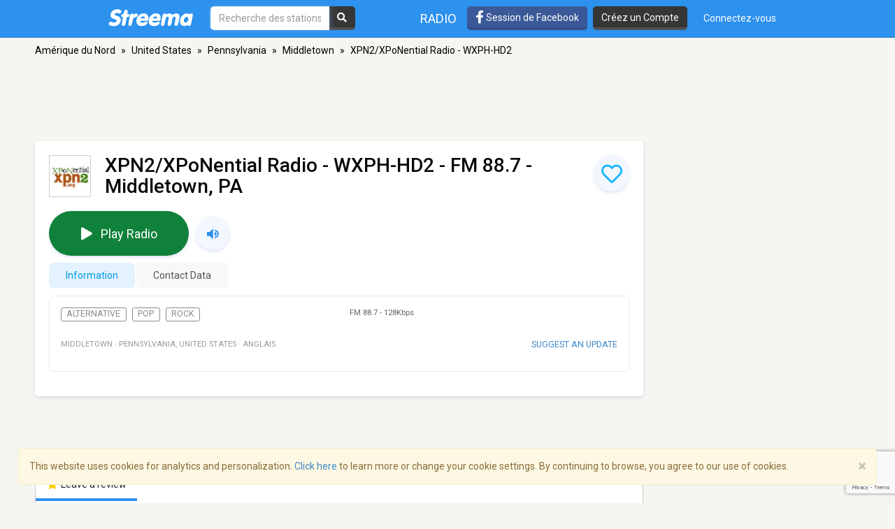

--- FILE ---
content_type: text/html; charset=utf-8
request_url: https://www.google.com/recaptcha/api2/anchor?ar=1&k=6LeCbKwfAAAAAGXbwG-wyQhhz9dxlXuTdtc_oCwI&co=aHR0cHM6Ly9mci5zdHJlZW1hLmNvbTo0NDM.&hl=en&v=N67nZn4AqZkNcbeMu4prBgzg&size=invisible&anchor-ms=20000&execute-ms=30000&cb=1snar41i4gtg
body_size: 48683
content:
<!DOCTYPE HTML><html dir="ltr" lang="en"><head><meta http-equiv="Content-Type" content="text/html; charset=UTF-8">
<meta http-equiv="X-UA-Compatible" content="IE=edge">
<title>reCAPTCHA</title>
<style type="text/css">
/* cyrillic-ext */
@font-face {
  font-family: 'Roboto';
  font-style: normal;
  font-weight: 400;
  font-stretch: 100%;
  src: url(//fonts.gstatic.com/s/roboto/v48/KFO7CnqEu92Fr1ME7kSn66aGLdTylUAMa3GUBHMdazTgWw.woff2) format('woff2');
  unicode-range: U+0460-052F, U+1C80-1C8A, U+20B4, U+2DE0-2DFF, U+A640-A69F, U+FE2E-FE2F;
}
/* cyrillic */
@font-face {
  font-family: 'Roboto';
  font-style: normal;
  font-weight: 400;
  font-stretch: 100%;
  src: url(//fonts.gstatic.com/s/roboto/v48/KFO7CnqEu92Fr1ME7kSn66aGLdTylUAMa3iUBHMdazTgWw.woff2) format('woff2');
  unicode-range: U+0301, U+0400-045F, U+0490-0491, U+04B0-04B1, U+2116;
}
/* greek-ext */
@font-face {
  font-family: 'Roboto';
  font-style: normal;
  font-weight: 400;
  font-stretch: 100%;
  src: url(//fonts.gstatic.com/s/roboto/v48/KFO7CnqEu92Fr1ME7kSn66aGLdTylUAMa3CUBHMdazTgWw.woff2) format('woff2');
  unicode-range: U+1F00-1FFF;
}
/* greek */
@font-face {
  font-family: 'Roboto';
  font-style: normal;
  font-weight: 400;
  font-stretch: 100%;
  src: url(//fonts.gstatic.com/s/roboto/v48/KFO7CnqEu92Fr1ME7kSn66aGLdTylUAMa3-UBHMdazTgWw.woff2) format('woff2');
  unicode-range: U+0370-0377, U+037A-037F, U+0384-038A, U+038C, U+038E-03A1, U+03A3-03FF;
}
/* math */
@font-face {
  font-family: 'Roboto';
  font-style: normal;
  font-weight: 400;
  font-stretch: 100%;
  src: url(//fonts.gstatic.com/s/roboto/v48/KFO7CnqEu92Fr1ME7kSn66aGLdTylUAMawCUBHMdazTgWw.woff2) format('woff2');
  unicode-range: U+0302-0303, U+0305, U+0307-0308, U+0310, U+0312, U+0315, U+031A, U+0326-0327, U+032C, U+032F-0330, U+0332-0333, U+0338, U+033A, U+0346, U+034D, U+0391-03A1, U+03A3-03A9, U+03B1-03C9, U+03D1, U+03D5-03D6, U+03F0-03F1, U+03F4-03F5, U+2016-2017, U+2034-2038, U+203C, U+2040, U+2043, U+2047, U+2050, U+2057, U+205F, U+2070-2071, U+2074-208E, U+2090-209C, U+20D0-20DC, U+20E1, U+20E5-20EF, U+2100-2112, U+2114-2115, U+2117-2121, U+2123-214F, U+2190, U+2192, U+2194-21AE, U+21B0-21E5, U+21F1-21F2, U+21F4-2211, U+2213-2214, U+2216-22FF, U+2308-230B, U+2310, U+2319, U+231C-2321, U+2336-237A, U+237C, U+2395, U+239B-23B7, U+23D0, U+23DC-23E1, U+2474-2475, U+25AF, U+25B3, U+25B7, U+25BD, U+25C1, U+25CA, U+25CC, U+25FB, U+266D-266F, U+27C0-27FF, U+2900-2AFF, U+2B0E-2B11, U+2B30-2B4C, U+2BFE, U+3030, U+FF5B, U+FF5D, U+1D400-1D7FF, U+1EE00-1EEFF;
}
/* symbols */
@font-face {
  font-family: 'Roboto';
  font-style: normal;
  font-weight: 400;
  font-stretch: 100%;
  src: url(//fonts.gstatic.com/s/roboto/v48/KFO7CnqEu92Fr1ME7kSn66aGLdTylUAMaxKUBHMdazTgWw.woff2) format('woff2');
  unicode-range: U+0001-000C, U+000E-001F, U+007F-009F, U+20DD-20E0, U+20E2-20E4, U+2150-218F, U+2190, U+2192, U+2194-2199, U+21AF, U+21E6-21F0, U+21F3, U+2218-2219, U+2299, U+22C4-22C6, U+2300-243F, U+2440-244A, U+2460-24FF, U+25A0-27BF, U+2800-28FF, U+2921-2922, U+2981, U+29BF, U+29EB, U+2B00-2BFF, U+4DC0-4DFF, U+FFF9-FFFB, U+10140-1018E, U+10190-1019C, U+101A0, U+101D0-101FD, U+102E0-102FB, U+10E60-10E7E, U+1D2C0-1D2D3, U+1D2E0-1D37F, U+1F000-1F0FF, U+1F100-1F1AD, U+1F1E6-1F1FF, U+1F30D-1F30F, U+1F315, U+1F31C, U+1F31E, U+1F320-1F32C, U+1F336, U+1F378, U+1F37D, U+1F382, U+1F393-1F39F, U+1F3A7-1F3A8, U+1F3AC-1F3AF, U+1F3C2, U+1F3C4-1F3C6, U+1F3CA-1F3CE, U+1F3D4-1F3E0, U+1F3ED, U+1F3F1-1F3F3, U+1F3F5-1F3F7, U+1F408, U+1F415, U+1F41F, U+1F426, U+1F43F, U+1F441-1F442, U+1F444, U+1F446-1F449, U+1F44C-1F44E, U+1F453, U+1F46A, U+1F47D, U+1F4A3, U+1F4B0, U+1F4B3, U+1F4B9, U+1F4BB, U+1F4BF, U+1F4C8-1F4CB, U+1F4D6, U+1F4DA, U+1F4DF, U+1F4E3-1F4E6, U+1F4EA-1F4ED, U+1F4F7, U+1F4F9-1F4FB, U+1F4FD-1F4FE, U+1F503, U+1F507-1F50B, U+1F50D, U+1F512-1F513, U+1F53E-1F54A, U+1F54F-1F5FA, U+1F610, U+1F650-1F67F, U+1F687, U+1F68D, U+1F691, U+1F694, U+1F698, U+1F6AD, U+1F6B2, U+1F6B9-1F6BA, U+1F6BC, U+1F6C6-1F6CF, U+1F6D3-1F6D7, U+1F6E0-1F6EA, U+1F6F0-1F6F3, U+1F6F7-1F6FC, U+1F700-1F7FF, U+1F800-1F80B, U+1F810-1F847, U+1F850-1F859, U+1F860-1F887, U+1F890-1F8AD, U+1F8B0-1F8BB, U+1F8C0-1F8C1, U+1F900-1F90B, U+1F93B, U+1F946, U+1F984, U+1F996, U+1F9E9, U+1FA00-1FA6F, U+1FA70-1FA7C, U+1FA80-1FA89, U+1FA8F-1FAC6, U+1FACE-1FADC, U+1FADF-1FAE9, U+1FAF0-1FAF8, U+1FB00-1FBFF;
}
/* vietnamese */
@font-face {
  font-family: 'Roboto';
  font-style: normal;
  font-weight: 400;
  font-stretch: 100%;
  src: url(//fonts.gstatic.com/s/roboto/v48/KFO7CnqEu92Fr1ME7kSn66aGLdTylUAMa3OUBHMdazTgWw.woff2) format('woff2');
  unicode-range: U+0102-0103, U+0110-0111, U+0128-0129, U+0168-0169, U+01A0-01A1, U+01AF-01B0, U+0300-0301, U+0303-0304, U+0308-0309, U+0323, U+0329, U+1EA0-1EF9, U+20AB;
}
/* latin-ext */
@font-face {
  font-family: 'Roboto';
  font-style: normal;
  font-weight: 400;
  font-stretch: 100%;
  src: url(//fonts.gstatic.com/s/roboto/v48/KFO7CnqEu92Fr1ME7kSn66aGLdTylUAMa3KUBHMdazTgWw.woff2) format('woff2');
  unicode-range: U+0100-02BA, U+02BD-02C5, U+02C7-02CC, U+02CE-02D7, U+02DD-02FF, U+0304, U+0308, U+0329, U+1D00-1DBF, U+1E00-1E9F, U+1EF2-1EFF, U+2020, U+20A0-20AB, U+20AD-20C0, U+2113, U+2C60-2C7F, U+A720-A7FF;
}
/* latin */
@font-face {
  font-family: 'Roboto';
  font-style: normal;
  font-weight: 400;
  font-stretch: 100%;
  src: url(//fonts.gstatic.com/s/roboto/v48/KFO7CnqEu92Fr1ME7kSn66aGLdTylUAMa3yUBHMdazQ.woff2) format('woff2');
  unicode-range: U+0000-00FF, U+0131, U+0152-0153, U+02BB-02BC, U+02C6, U+02DA, U+02DC, U+0304, U+0308, U+0329, U+2000-206F, U+20AC, U+2122, U+2191, U+2193, U+2212, U+2215, U+FEFF, U+FFFD;
}
/* cyrillic-ext */
@font-face {
  font-family: 'Roboto';
  font-style: normal;
  font-weight: 500;
  font-stretch: 100%;
  src: url(//fonts.gstatic.com/s/roboto/v48/KFO7CnqEu92Fr1ME7kSn66aGLdTylUAMa3GUBHMdazTgWw.woff2) format('woff2');
  unicode-range: U+0460-052F, U+1C80-1C8A, U+20B4, U+2DE0-2DFF, U+A640-A69F, U+FE2E-FE2F;
}
/* cyrillic */
@font-face {
  font-family: 'Roboto';
  font-style: normal;
  font-weight: 500;
  font-stretch: 100%;
  src: url(//fonts.gstatic.com/s/roboto/v48/KFO7CnqEu92Fr1ME7kSn66aGLdTylUAMa3iUBHMdazTgWw.woff2) format('woff2');
  unicode-range: U+0301, U+0400-045F, U+0490-0491, U+04B0-04B1, U+2116;
}
/* greek-ext */
@font-face {
  font-family: 'Roboto';
  font-style: normal;
  font-weight: 500;
  font-stretch: 100%;
  src: url(//fonts.gstatic.com/s/roboto/v48/KFO7CnqEu92Fr1ME7kSn66aGLdTylUAMa3CUBHMdazTgWw.woff2) format('woff2');
  unicode-range: U+1F00-1FFF;
}
/* greek */
@font-face {
  font-family: 'Roboto';
  font-style: normal;
  font-weight: 500;
  font-stretch: 100%;
  src: url(//fonts.gstatic.com/s/roboto/v48/KFO7CnqEu92Fr1ME7kSn66aGLdTylUAMa3-UBHMdazTgWw.woff2) format('woff2');
  unicode-range: U+0370-0377, U+037A-037F, U+0384-038A, U+038C, U+038E-03A1, U+03A3-03FF;
}
/* math */
@font-face {
  font-family: 'Roboto';
  font-style: normal;
  font-weight: 500;
  font-stretch: 100%;
  src: url(//fonts.gstatic.com/s/roboto/v48/KFO7CnqEu92Fr1ME7kSn66aGLdTylUAMawCUBHMdazTgWw.woff2) format('woff2');
  unicode-range: U+0302-0303, U+0305, U+0307-0308, U+0310, U+0312, U+0315, U+031A, U+0326-0327, U+032C, U+032F-0330, U+0332-0333, U+0338, U+033A, U+0346, U+034D, U+0391-03A1, U+03A3-03A9, U+03B1-03C9, U+03D1, U+03D5-03D6, U+03F0-03F1, U+03F4-03F5, U+2016-2017, U+2034-2038, U+203C, U+2040, U+2043, U+2047, U+2050, U+2057, U+205F, U+2070-2071, U+2074-208E, U+2090-209C, U+20D0-20DC, U+20E1, U+20E5-20EF, U+2100-2112, U+2114-2115, U+2117-2121, U+2123-214F, U+2190, U+2192, U+2194-21AE, U+21B0-21E5, U+21F1-21F2, U+21F4-2211, U+2213-2214, U+2216-22FF, U+2308-230B, U+2310, U+2319, U+231C-2321, U+2336-237A, U+237C, U+2395, U+239B-23B7, U+23D0, U+23DC-23E1, U+2474-2475, U+25AF, U+25B3, U+25B7, U+25BD, U+25C1, U+25CA, U+25CC, U+25FB, U+266D-266F, U+27C0-27FF, U+2900-2AFF, U+2B0E-2B11, U+2B30-2B4C, U+2BFE, U+3030, U+FF5B, U+FF5D, U+1D400-1D7FF, U+1EE00-1EEFF;
}
/* symbols */
@font-face {
  font-family: 'Roboto';
  font-style: normal;
  font-weight: 500;
  font-stretch: 100%;
  src: url(//fonts.gstatic.com/s/roboto/v48/KFO7CnqEu92Fr1ME7kSn66aGLdTylUAMaxKUBHMdazTgWw.woff2) format('woff2');
  unicode-range: U+0001-000C, U+000E-001F, U+007F-009F, U+20DD-20E0, U+20E2-20E4, U+2150-218F, U+2190, U+2192, U+2194-2199, U+21AF, U+21E6-21F0, U+21F3, U+2218-2219, U+2299, U+22C4-22C6, U+2300-243F, U+2440-244A, U+2460-24FF, U+25A0-27BF, U+2800-28FF, U+2921-2922, U+2981, U+29BF, U+29EB, U+2B00-2BFF, U+4DC0-4DFF, U+FFF9-FFFB, U+10140-1018E, U+10190-1019C, U+101A0, U+101D0-101FD, U+102E0-102FB, U+10E60-10E7E, U+1D2C0-1D2D3, U+1D2E0-1D37F, U+1F000-1F0FF, U+1F100-1F1AD, U+1F1E6-1F1FF, U+1F30D-1F30F, U+1F315, U+1F31C, U+1F31E, U+1F320-1F32C, U+1F336, U+1F378, U+1F37D, U+1F382, U+1F393-1F39F, U+1F3A7-1F3A8, U+1F3AC-1F3AF, U+1F3C2, U+1F3C4-1F3C6, U+1F3CA-1F3CE, U+1F3D4-1F3E0, U+1F3ED, U+1F3F1-1F3F3, U+1F3F5-1F3F7, U+1F408, U+1F415, U+1F41F, U+1F426, U+1F43F, U+1F441-1F442, U+1F444, U+1F446-1F449, U+1F44C-1F44E, U+1F453, U+1F46A, U+1F47D, U+1F4A3, U+1F4B0, U+1F4B3, U+1F4B9, U+1F4BB, U+1F4BF, U+1F4C8-1F4CB, U+1F4D6, U+1F4DA, U+1F4DF, U+1F4E3-1F4E6, U+1F4EA-1F4ED, U+1F4F7, U+1F4F9-1F4FB, U+1F4FD-1F4FE, U+1F503, U+1F507-1F50B, U+1F50D, U+1F512-1F513, U+1F53E-1F54A, U+1F54F-1F5FA, U+1F610, U+1F650-1F67F, U+1F687, U+1F68D, U+1F691, U+1F694, U+1F698, U+1F6AD, U+1F6B2, U+1F6B9-1F6BA, U+1F6BC, U+1F6C6-1F6CF, U+1F6D3-1F6D7, U+1F6E0-1F6EA, U+1F6F0-1F6F3, U+1F6F7-1F6FC, U+1F700-1F7FF, U+1F800-1F80B, U+1F810-1F847, U+1F850-1F859, U+1F860-1F887, U+1F890-1F8AD, U+1F8B0-1F8BB, U+1F8C0-1F8C1, U+1F900-1F90B, U+1F93B, U+1F946, U+1F984, U+1F996, U+1F9E9, U+1FA00-1FA6F, U+1FA70-1FA7C, U+1FA80-1FA89, U+1FA8F-1FAC6, U+1FACE-1FADC, U+1FADF-1FAE9, U+1FAF0-1FAF8, U+1FB00-1FBFF;
}
/* vietnamese */
@font-face {
  font-family: 'Roboto';
  font-style: normal;
  font-weight: 500;
  font-stretch: 100%;
  src: url(//fonts.gstatic.com/s/roboto/v48/KFO7CnqEu92Fr1ME7kSn66aGLdTylUAMa3OUBHMdazTgWw.woff2) format('woff2');
  unicode-range: U+0102-0103, U+0110-0111, U+0128-0129, U+0168-0169, U+01A0-01A1, U+01AF-01B0, U+0300-0301, U+0303-0304, U+0308-0309, U+0323, U+0329, U+1EA0-1EF9, U+20AB;
}
/* latin-ext */
@font-face {
  font-family: 'Roboto';
  font-style: normal;
  font-weight: 500;
  font-stretch: 100%;
  src: url(//fonts.gstatic.com/s/roboto/v48/KFO7CnqEu92Fr1ME7kSn66aGLdTylUAMa3KUBHMdazTgWw.woff2) format('woff2');
  unicode-range: U+0100-02BA, U+02BD-02C5, U+02C7-02CC, U+02CE-02D7, U+02DD-02FF, U+0304, U+0308, U+0329, U+1D00-1DBF, U+1E00-1E9F, U+1EF2-1EFF, U+2020, U+20A0-20AB, U+20AD-20C0, U+2113, U+2C60-2C7F, U+A720-A7FF;
}
/* latin */
@font-face {
  font-family: 'Roboto';
  font-style: normal;
  font-weight: 500;
  font-stretch: 100%;
  src: url(//fonts.gstatic.com/s/roboto/v48/KFO7CnqEu92Fr1ME7kSn66aGLdTylUAMa3yUBHMdazQ.woff2) format('woff2');
  unicode-range: U+0000-00FF, U+0131, U+0152-0153, U+02BB-02BC, U+02C6, U+02DA, U+02DC, U+0304, U+0308, U+0329, U+2000-206F, U+20AC, U+2122, U+2191, U+2193, U+2212, U+2215, U+FEFF, U+FFFD;
}
/* cyrillic-ext */
@font-face {
  font-family: 'Roboto';
  font-style: normal;
  font-weight: 900;
  font-stretch: 100%;
  src: url(//fonts.gstatic.com/s/roboto/v48/KFO7CnqEu92Fr1ME7kSn66aGLdTylUAMa3GUBHMdazTgWw.woff2) format('woff2');
  unicode-range: U+0460-052F, U+1C80-1C8A, U+20B4, U+2DE0-2DFF, U+A640-A69F, U+FE2E-FE2F;
}
/* cyrillic */
@font-face {
  font-family: 'Roboto';
  font-style: normal;
  font-weight: 900;
  font-stretch: 100%;
  src: url(//fonts.gstatic.com/s/roboto/v48/KFO7CnqEu92Fr1ME7kSn66aGLdTylUAMa3iUBHMdazTgWw.woff2) format('woff2');
  unicode-range: U+0301, U+0400-045F, U+0490-0491, U+04B0-04B1, U+2116;
}
/* greek-ext */
@font-face {
  font-family: 'Roboto';
  font-style: normal;
  font-weight: 900;
  font-stretch: 100%;
  src: url(//fonts.gstatic.com/s/roboto/v48/KFO7CnqEu92Fr1ME7kSn66aGLdTylUAMa3CUBHMdazTgWw.woff2) format('woff2');
  unicode-range: U+1F00-1FFF;
}
/* greek */
@font-face {
  font-family: 'Roboto';
  font-style: normal;
  font-weight: 900;
  font-stretch: 100%;
  src: url(//fonts.gstatic.com/s/roboto/v48/KFO7CnqEu92Fr1ME7kSn66aGLdTylUAMa3-UBHMdazTgWw.woff2) format('woff2');
  unicode-range: U+0370-0377, U+037A-037F, U+0384-038A, U+038C, U+038E-03A1, U+03A3-03FF;
}
/* math */
@font-face {
  font-family: 'Roboto';
  font-style: normal;
  font-weight: 900;
  font-stretch: 100%;
  src: url(//fonts.gstatic.com/s/roboto/v48/KFO7CnqEu92Fr1ME7kSn66aGLdTylUAMawCUBHMdazTgWw.woff2) format('woff2');
  unicode-range: U+0302-0303, U+0305, U+0307-0308, U+0310, U+0312, U+0315, U+031A, U+0326-0327, U+032C, U+032F-0330, U+0332-0333, U+0338, U+033A, U+0346, U+034D, U+0391-03A1, U+03A3-03A9, U+03B1-03C9, U+03D1, U+03D5-03D6, U+03F0-03F1, U+03F4-03F5, U+2016-2017, U+2034-2038, U+203C, U+2040, U+2043, U+2047, U+2050, U+2057, U+205F, U+2070-2071, U+2074-208E, U+2090-209C, U+20D0-20DC, U+20E1, U+20E5-20EF, U+2100-2112, U+2114-2115, U+2117-2121, U+2123-214F, U+2190, U+2192, U+2194-21AE, U+21B0-21E5, U+21F1-21F2, U+21F4-2211, U+2213-2214, U+2216-22FF, U+2308-230B, U+2310, U+2319, U+231C-2321, U+2336-237A, U+237C, U+2395, U+239B-23B7, U+23D0, U+23DC-23E1, U+2474-2475, U+25AF, U+25B3, U+25B7, U+25BD, U+25C1, U+25CA, U+25CC, U+25FB, U+266D-266F, U+27C0-27FF, U+2900-2AFF, U+2B0E-2B11, U+2B30-2B4C, U+2BFE, U+3030, U+FF5B, U+FF5D, U+1D400-1D7FF, U+1EE00-1EEFF;
}
/* symbols */
@font-face {
  font-family: 'Roboto';
  font-style: normal;
  font-weight: 900;
  font-stretch: 100%;
  src: url(//fonts.gstatic.com/s/roboto/v48/KFO7CnqEu92Fr1ME7kSn66aGLdTylUAMaxKUBHMdazTgWw.woff2) format('woff2');
  unicode-range: U+0001-000C, U+000E-001F, U+007F-009F, U+20DD-20E0, U+20E2-20E4, U+2150-218F, U+2190, U+2192, U+2194-2199, U+21AF, U+21E6-21F0, U+21F3, U+2218-2219, U+2299, U+22C4-22C6, U+2300-243F, U+2440-244A, U+2460-24FF, U+25A0-27BF, U+2800-28FF, U+2921-2922, U+2981, U+29BF, U+29EB, U+2B00-2BFF, U+4DC0-4DFF, U+FFF9-FFFB, U+10140-1018E, U+10190-1019C, U+101A0, U+101D0-101FD, U+102E0-102FB, U+10E60-10E7E, U+1D2C0-1D2D3, U+1D2E0-1D37F, U+1F000-1F0FF, U+1F100-1F1AD, U+1F1E6-1F1FF, U+1F30D-1F30F, U+1F315, U+1F31C, U+1F31E, U+1F320-1F32C, U+1F336, U+1F378, U+1F37D, U+1F382, U+1F393-1F39F, U+1F3A7-1F3A8, U+1F3AC-1F3AF, U+1F3C2, U+1F3C4-1F3C6, U+1F3CA-1F3CE, U+1F3D4-1F3E0, U+1F3ED, U+1F3F1-1F3F3, U+1F3F5-1F3F7, U+1F408, U+1F415, U+1F41F, U+1F426, U+1F43F, U+1F441-1F442, U+1F444, U+1F446-1F449, U+1F44C-1F44E, U+1F453, U+1F46A, U+1F47D, U+1F4A3, U+1F4B0, U+1F4B3, U+1F4B9, U+1F4BB, U+1F4BF, U+1F4C8-1F4CB, U+1F4D6, U+1F4DA, U+1F4DF, U+1F4E3-1F4E6, U+1F4EA-1F4ED, U+1F4F7, U+1F4F9-1F4FB, U+1F4FD-1F4FE, U+1F503, U+1F507-1F50B, U+1F50D, U+1F512-1F513, U+1F53E-1F54A, U+1F54F-1F5FA, U+1F610, U+1F650-1F67F, U+1F687, U+1F68D, U+1F691, U+1F694, U+1F698, U+1F6AD, U+1F6B2, U+1F6B9-1F6BA, U+1F6BC, U+1F6C6-1F6CF, U+1F6D3-1F6D7, U+1F6E0-1F6EA, U+1F6F0-1F6F3, U+1F6F7-1F6FC, U+1F700-1F7FF, U+1F800-1F80B, U+1F810-1F847, U+1F850-1F859, U+1F860-1F887, U+1F890-1F8AD, U+1F8B0-1F8BB, U+1F8C0-1F8C1, U+1F900-1F90B, U+1F93B, U+1F946, U+1F984, U+1F996, U+1F9E9, U+1FA00-1FA6F, U+1FA70-1FA7C, U+1FA80-1FA89, U+1FA8F-1FAC6, U+1FACE-1FADC, U+1FADF-1FAE9, U+1FAF0-1FAF8, U+1FB00-1FBFF;
}
/* vietnamese */
@font-face {
  font-family: 'Roboto';
  font-style: normal;
  font-weight: 900;
  font-stretch: 100%;
  src: url(//fonts.gstatic.com/s/roboto/v48/KFO7CnqEu92Fr1ME7kSn66aGLdTylUAMa3OUBHMdazTgWw.woff2) format('woff2');
  unicode-range: U+0102-0103, U+0110-0111, U+0128-0129, U+0168-0169, U+01A0-01A1, U+01AF-01B0, U+0300-0301, U+0303-0304, U+0308-0309, U+0323, U+0329, U+1EA0-1EF9, U+20AB;
}
/* latin-ext */
@font-face {
  font-family: 'Roboto';
  font-style: normal;
  font-weight: 900;
  font-stretch: 100%;
  src: url(//fonts.gstatic.com/s/roboto/v48/KFO7CnqEu92Fr1ME7kSn66aGLdTylUAMa3KUBHMdazTgWw.woff2) format('woff2');
  unicode-range: U+0100-02BA, U+02BD-02C5, U+02C7-02CC, U+02CE-02D7, U+02DD-02FF, U+0304, U+0308, U+0329, U+1D00-1DBF, U+1E00-1E9F, U+1EF2-1EFF, U+2020, U+20A0-20AB, U+20AD-20C0, U+2113, U+2C60-2C7F, U+A720-A7FF;
}
/* latin */
@font-face {
  font-family: 'Roboto';
  font-style: normal;
  font-weight: 900;
  font-stretch: 100%;
  src: url(//fonts.gstatic.com/s/roboto/v48/KFO7CnqEu92Fr1ME7kSn66aGLdTylUAMa3yUBHMdazQ.woff2) format('woff2');
  unicode-range: U+0000-00FF, U+0131, U+0152-0153, U+02BB-02BC, U+02C6, U+02DA, U+02DC, U+0304, U+0308, U+0329, U+2000-206F, U+20AC, U+2122, U+2191, U+2193, U+2212, U+2215, U+FEFF, U+FFFD;
}

</style>
<link rel="stylesheet" type="text/css" href="https://www.gstatic.com/recaptcha/releases/N67nZn4AqZkNcbeMu4prBgzg/styles__ltr.css">
<script nonce="LDnZqX_HRKI2l1zvLn5cMw" type="text/javascript">window['__recaptcha_api'] = 'https://www.google.com/recaptcha/api2/';</script>
<script type="text/javascript" src="https://www.gstatic.com/recaptcha/releases/N67nZn4AqZkNcbeMu4prBgzg/recaptcha__en.js" nonce="LDnZqX_HRKI2l1zvLn5cMw">
      
    </script></head>
<body><div id="rc-anchor-alert" class="rc-anchor-alert"></div>
<input type="hidden" id="recaptcha-token" value="[base64]">
<script type="text/javascript" nonce="LDnZqX_HRKI2l1zvLn5cMw">
      recaptcha.anchor.Main.init("[\x22ainput\x22,[\x22bgdata\x22,\x22\x22,\[base64]/[base64]/MjU1Ong/[base64]/[base64]/[base64]/[base64]/[base64]/[base64]/[base64]/[base64]/[base64]/[base64]/[base64]/[base64]/[base64]/[base64]/[base64]\\u003d\x22,\[base64]\\u003d\\u003d\x22,\x22w5AlEcOwL8ObZ8K/wp47DMOAA8KUdsOxwr/CisKPTR0cajBOBht0wrJMwq7DlMKUX8OERTHDrMKJb2AURsORDMO4w4HCpsKWeAByw5zCsBHDi2HCosO+wojDjBtbw6UGASTClVHDl8KSwqpbPjIoLA3Dm1fChz/[base64]/w5jDssOJw5HCrmjDswXDiMOecMKdKwdmR13DhA/Dl8KrKWdebQpIL0HCuyt5WkMSw5fCrsKDPsKeDBsJw6zDu2rDhwTCqsOOw7XCny8qdsOkwr0jSMKdcg3CmF7CjcKBwrhzwo3DgmnCqsKSblMPw7HDhsO4b8OAGsO+wpLDsnfCqWATa1zCrcOXwrrDo8KmE3TDicOrwprCqVpQZFHCrsOvPMKuPWfDm8OUHMOBEl/DlMONOMK3fwPDicKbL8OTw7gUw61WwrPCg8OyF8Kaw4E4w5pcSlHCusO7bsKdwqDCiMOYwp1tw4LCtcO/dXkHwoPDicOLwqtNw5nDisK9w5sRwrHCjWTDskNWKBdtw6sGwr/CuV/CnzTCrXBRZWs2fMOKFsORwrXChArDgxPCjsOpVUEsVcKxQiEOw6IJV1JwwrY1wq/[base64]/Co0XDnwASw6hbCMOrwqFHw4rCkG5xw7HDgsKAwrZUGcKEwpnCk2DDvMK9w7Z9LDQFwofCocO6wrPCizg3WVQuKWPCkMKmwrHCqMOBwo1Kw7Iaw4TChMOJw5xGd0/ClWXDpmBpUUvDtcKBBsKCG0Zdw6HDjnsWSiTCncK+woEWRcOddQRHB1hAwo1Nw5fCjsOgw5LDhyEhw43CrMOhw6rCkCwCbBdrwo3DlmF9wqQtAMK5esOHdztxw5TDpMOGfDdjVzbCpMO5HDPCssOaSxhAQCkww7FILHTDhcKSP8KqwqdTw7/DtsK3XGbDvUx5cQJ+AcKcw4jDjUbCgMOkw6oCfxtEwrpvLcK/SMKpwo5JeHwuaMKpw7MtNmR/OFbDixnDgsKTAsO4w64ww4g3YMOZw78ZEcORwq4LEhjDlsK/AMOQw7rDrMO0wofCpBnDn8Olw7ddJcOxWMOsUgfCoTTCssKRD2LDpsKoAMKwPmjDgsOMFgU9w7nDtcKOEsObCnTCjhfDoMKcwqzDtGw/WHQHwpkMwpcYwojCsl/Dp8KKwq/DpzEkOjYMwr8KODkoTgTDgsOTOMKUEmNWMxXDpsK6PnzDk8Kxa1rCvMOBHsKzwrsXwogyZgvCjsKnwpXChcOkw7/[base64]/CmMKDwowbw6bDqsKICWTCoBQwwovCjx3CsGPCgcKhwrwswqHCs2TCjiAcDsOuw7vCtsOABBzCvsOTwqZUw7zCmSbCo8OGaMKuwqHDvsKpw4YpOsOEe8ONwqbDuGfCoMO4woXDvWzDgy1RWsOIXcOPQMKnw7FnwqTDtCFuDsOow6DDv3c/FcOUw5TDgMOeOcKWw4zDm8OCw61OZHJmwpMyEsOzw67DoRwWwpfDoVDCvzLDocKuw6U/[base64]/CnMO/wqIhByfDpwIrw7UgfMOrwpzDqU3DhcKUw4cAw6PCnsKCQDPCg8K4w4fDqW8OAkvCocOFwoRVLU9gVsO+w6LCnsOpFlcOwp3CmsOPw53Cm8Kvwq8aAMOYRsO+w7EDw5rDnk5JFAxPE8ONVF/CmsOxTFJZw4HCuMKFw5h4NT/ChwLCucOXD8OKTQHCqDlOw6IuOULDosO/dsKoN2dWZ8KbP09dwoAjw7HCpMO3dTDCtnJqw4XDosOhwqwtwo/[base64]/[base64]/DrMOqOMOSP8OcYsKdw4TCt8KSw7Y+w5ASw6bChERCdV1SwpDCj8K6w7B1wqAPTkYAw6nDmX/[base64]/CgDd2W8OJVsKOIMOvGnoqc8KqHQ8OwrcMwqxaCcKlwrjCj8KXYsOxw7fCpnt0NQzCgHfDpcK4UU/Dp8KFQiBXAcOEwo8CNBfDmHbCtRbClsKbSF/CvcOIwr1hDkYFKF7CoBvCt8OUJghjw7t5Cy/[base64]/CljrDsGvCny5tw6BcwpnDrcOIw7vChyNDwo3Di1HDv8Kow5glwqzCmW3CqAxkbXZAFTrCgMKnwp5XwqnCiS7DkcOSwqAnw43Dj8KbBsKYK8ObJjrCl3Qbw6jCrcO1wqLDjcOpOsOdNyBZwoteGljDq8K2wrVuw6DDmm/DoEfCpMOPQMOPw7Qtw7B2dGDCqVvDhSdFXzHCqlnDksOHBGTDnwFiw5fCsMOOw7TClnhmw70TL07Cmwl4w5DDjMKVM8O4eQETLG/CgQ/Ct8OMwo7DicOqwrPDusOwwo14w4jCjcO9UhgvwpNXw6DCqnHDiMO6w498XsOJw5I4FsKHw7ZWw7M4K17DvsKsD8OrTMObwojDtMOQwptrfHl8w67Di0x8ZH/Cq8OpZhFKwrLDo8K1wrQHYcK1LX9tQcKZJsOSwqLCl8KVGMKCw5zCtMK6M8OTN8OWcXBaw7ZMPhwDf8KREXx3eh/CucK8wqc9c0EoP8KWw7vDnCIFaEN9G8Oww7fCu8OEwpHDuMKFDsOEw6/[base64]/DksOcwovDuAFMYMO7wpDCssKWRsKXwrZhwp/Cq8OPWMKOG8OZw4bDmsKuZXI0w7sEB8OzRsODw7fDgcOgHAYpF8KCRcOrwr4Rwr/Do8OnB8KbesKeNWTDnMK2wq5+b8KdIRR8EMOKw41GwqguUcONOcKQwqBywqAUw7TDlcOzHwrDoMOxw7MzNT/DgsOeOsO7d3/CqVDCosOVRFwfW8KKGMKSXzQHWsO3AcOQScKQBsOGLSJFHmMBSsOQHyo6SB3DkWxFw4kHVypnbcOPQUXCl1Nbw7JbwqZEUFZSw4PCkMKCS0JbwrNaw7V/[base64]/DpxBHw7rDmlEjw43ClcOrw4vCuS/[base64]/w5UdwrvDoMKVw4BpLiTDm8Kpc8KYOMKGVMK1D8KsK8KpbUF9Ox7DimXDhsOtZEjCjMKLw5LDg8OPw5TCtxvCsA48w4XCh0A1dHLDuS0qw6XCj1rDuSY5fw7Dsyd1PcK7w7oyOVTCoMObI8O/wpLCicKXwrDCtsKZwpYewoMEw47CnA0TNGMFCcKKwpJmw69kwqkFwqLCn8OyHcKID8ONV1BCUmkSwpR9KcKxLsOfXMKdw7ksw5oiw53CiRBJcsOiw7vCgsOBwqoAw7HClm/Di8O7aMKyAEAcRHvCusOGwovDssOAwqvDsTvDlUA5wo8Ed8Oiwq/DghrCsMKSYsKLUGHDhcOQTRhLwqLDiMK/HU7Clw4bwrLDkVYkHHV4Ok9nwro/JTBZwqjCrwRXc3DDolHCisOQwqVpw6jDoMOEAcKcwrUCwrjDqzc+wo/[base64]/XXPCssKawoHDgVxtMcKSDjPDrTzCkcOrOkMcw7tHH8Ofw4fCnVtfD3Nnwr3CgQrDi8Krw53DpBzDm8OidwbCtSdrw7Naw47DjBDDs8OTwp/[base64]/DukAJwpEwwqTDnXfDrjFXw4jCtjLDjiIPEcKoGE3Cp3R/FsKJCUViKsKYMcKkRRfClBbDiMObG3tYw7EFw6UXH8K0w6rCkMKERFHCn8OVw45Gw7N2wplocE7CssKjwqEdwpzDkCXCojvDocOxO8KgSC14VBdSw6zDmEgxw4LDtMKnwo/[base64]/[base64]/wo3CqsK2w48Jcz/Ck3vCu8OPw6cWw6/Cj1HDhsOAworCp38GR8K3w5dJwqkFw6M0aF7DtXNEcjnCrcOowqTCoTh/[base64]/[base64]/CuF95EH3Cl8KeOcOFPsOPw5vDvxswwr8BKkLDg1k2wpbCjjgww4zDuAzCksOTWsKlw7IzwoMMwoAiwoQiwoYDw4LDrzsxJ8OeUcK0BgvCnkbCjDt/bToTwp4Sw48Rw71tw6x0w4DCqsKRScKiwoXCvQsOw7U1wpXCmA4rwpNdw4vCvcOsBDvCnh4RY8OTwpRHwo0cw7/CnVbDvsKpw7MSOkRlwrI8w4RmwqIHIlsywpPDj8KBMcKTwrnCrX4RwrggaDRtw6jCs8KSw7FHw4HDlQUCw4rDjB0hQMOyUMKQw5HCkHUGwobDtSxVLk/[base64]/Ck8K6emlZw6VZwpFRB8OGBFd3w7/DkMKdw64tw57DsX7DrsO2BhoiUw0Sw5MlecK5w7nDsQY4w7DChSELYw7Dv8O/w6vDvMOuwrYKwqPDrjZSworCgMOsDsOlwqJDwobCkTXDr8KVC3p2RcKQwocIFUgfw4VfPVxaTcOoPcOtwoLDhsOvE09gMRpuPcKPw71HwohGMDfCtyQrw4HDu0QPw7k/[base64]/[base64]/[base64]/[base64]/wp/CqcKDwrlzwp7DlcOgRjDDuiXCrsKiTMOqw4jCpn/[base64]/CvsKZE8ORwrFfw4PDosKJcD0bwrrChj5vw4JHb2VDwq3DrxbCvUPDhsOOex/CgcOXdkBweiUvw7A2KAMdVcO9XQ9OEVRmLA05IsObN8KsB8KeKsOvwqY2GcOGEMOUc1nDrcOmCRXCgG/DjMOIK8OQfWRYa8KHYErCpMO/[base64]/w53CmMKtwpzDlcOqfsK1w5XCmMOMw47Cm8Kmw6YZwqojZQ0NF8K7w7bDvsO1JG5UTGAZw6QJAyLCl8O7IcOUw5DCqMOmw6bCuMOGN8OIOSLDkMKjPcO1bg3DpMKMwoRTworDssKJwrHDsgvCinfCjsOLRC7DqlrDonlAwqXDpsOGw5kwwo7CsMKMKsK/wqTCpsKZwrJ0bcKbw4LDgQPDpUbDsQfDtR3DvMOKVMKZwpzCnMOKwp/DgMOnw6/[base64]/DlTICwpHDsMKUY8K4L8KLw43Dg8Kbw4VIAcOBDsKKPlTCgzzDg08aUz7DqsOHwpsma3JUwrrDmlcUID/[base64]/[base64]/[base64]/VsO4PsOufMK/wrXCsCs1wqQgb8OtaU08YMKNwpLDslnCk2lpwqvClCfCgMOlw7rDjgTCnsOxwq/CsMKbXcObLgzCrsO+LMKpCRtLQjN7cQDCmEdDw6XDoinDoWjCvsK+IsOBSmdTBFvDl8Krw7UvGibCmcOjwrLDg8K/w6YAEcKvwrtqbMKuDMOwc8OYw5nCrMKXA3bCuj1pH3wdwoYHScOmQmJxZMOHwp7Co8OBwrs5EsKOw4PDrAk7wp7DpMOZwr/DosKPwpVvw6fCi3rDhQvCncK+w7fCv8O6wrnCq8OMwqjCv8KDRyQhEsKKw5powpA/[base64]/CgMO3dMOvY8Oadn3DusKiwrIJw4VZwrp8QMOpwo9jw4jCp8K8D8KmK2HChcKcwojCgcK1csOcG8O2w6AXwoA1Y0Vzwr/DisOHwoLCtR3Dg8Ovw5BTw6vDiT/CrTZzAcOLwpPDsB1BI2HCsnEtXMKXecK4IcK0BFrDnD1Xwq/Cv8OWD1fCh0gcZMK+BsKHw7wtcV/CowZgwpnDnj9wwp7Ckxk3UcOiQsO+RyDClcOcwrnCtCnCgkx0HcOYw6zDgcO1PDfClsKLGMOfw6h8J1LDhX4Nw4/Dq1A3w49nwo5WworCn8KCwo3CnyQ/[base64]/[base64]/FMOhAMKrw6dnUEPDuE7CqzJxw69WHsK5wo3DuMKXKsOkGVDDjsKNQcOlKMOCPkvCr8Ksw4PCu0LCqjtrwqtrfcKfwoBDw6fCrcK3SgbCicOHw4JSczkHw5wqRU5Xw4tVNsO8wr3DusKvfBEDTBvCnsKAw4bDqGHCssOfC8KkKGbCr8O6CUrCrzFMOglhRcKIw6/Dp8KuwrDDpDIcNMKyKlHCiFw/wot0w6bCkcKQCABPOcKVeMORdgjCuiDDoMO2PV1eaxsbwoTDi07DrH3CrzDDmMKsPsKpMcKrw4nCucKtOXxxwp/[base64]/DkMOvKcKiw6E5wqTDjCY7wrdNwobCtXtfw7LDi0TCtMOwwoHDq8K8BMO5B3hsw4TCvCEdM8OPw4oowpQDw4R7Kk4Ke8K1wqVkMAg/wolIw4DCmUBsXcKyfRQKPWrDn13Dph18wrlnw4PDi8OsOsKdf3dHVsK8PcOlwrAIwrJ5OUPDhD8hLMKRVGvCugDDvcOlwpQqS8K/YcOPwodEwrxDw6rDvh1Gw5JjwoVrUcKgC3gtwojCs8OCLVLDpcO+w5MywpRjwp1bX2PDlWjDv3jDmjZ6LQAleMK9M8OMw6UCMUfDs8Kyw6/[base64]/CucO1NmnDrcKXw44Aw7LDsV/Djxs0wpnCknNnwqLCoMKjAMKVw4rDkcKfFD8/worDml0/NcKCwp0nasO/[base64]/wqjCiAQGw4d3RMK1wqtERsKcQkZ7w4QIwrPCgsObwp1Lw4QewpQXK2TDrMONwrHCg8OcwqgaDMOiw5LDk3QnwrXDuMOFwp3Dh3A+EMKJwrIuXz9bLcOzw53DtsKiwqNOVAJvw4g9w6XCmh7DhzF/YMOxw4PChArCnMK/[base64]/DuMOLwpwTw6FpPMKlR8O+w4XCvcOUXMOiwpnCo1wiOcOAJUHCjmYiw5TDuSTCsWI/[base64]/bcKpw65zwowpHiRBdcO3w4/CnMOuZcKzITXCuMKTIMKNwo/[base64]/[base64]/wrp7w5HCp8Ktw4oXJcOiworCpcOUKE/CkcKgw6gSw69Mw6AmO8Kmw5Exw4ZtKDjDvQzCk8K7w6cuw7oow6vCucKNHcKaaSTDsMO4MsOVPznCj8KiCVPDoQtDPgTDkibDtAslQMOYJ8K7wqPDosOlfsK0wqYVwrEBTk0jwoskw5jChcOrYcKew6Q2wrQAAcKTwr3CiMO9wrcWTMK1w5hgwo/Ck0/CsMORw6HCh8K8w65gH8KufcK7wobDnBrCosKwwoMyEFsNVWbCrsK5CGo1LMOCdVHCj8O1wrrDrkQDw7nDjnDCrHHCogdFDsKGwoPCsFRXw5bDkAZewo3CmVjClMKQETsQwqzCnMKlw77DtVnCt8OmOMOQSAENTQheVsO/wqLDjl4AUBnDqMKOwqnDksKnQ8Ktw6ZfSx3CsMOFRi8Lw6/Cg8Orwp0owqULw6HDm8KkSV9AfMOhLsKww7HCsMOTc8Kqw6MYKsK6wrDDmAVjV8KYNMOZD8OqdcO8DQjCssOLWmEzChtqw6xqMAUEBMKyw5wcSxRiwpwPwr7CqF/DjVd4wq1cXQzCuMKLw7I5PMOPwrQWw63DtAzCl29mJ3XDlcKHK8OmRk/[base64]/EgYcAMKYwoHCvVdqwr3CtS/CggEEw4RoEAIQw43DqlVBOkzCrCphw4/CgynCkVFRw7VmOMO8w6vDgRnDo8K+w49RwrLClAxnwqFMf8OTYMKHSsKjdG/DkCdqFHYeJsObDgYzw7DCuG/[base64]/[base64]/[base64]/DqcKDd1rDpDPClsOqw4zDqMKOwr8mTgzCqh5IKT7Ck8KoRW3DhAvDnMOHwrzDo2s5f2tYw47DkibCgE1Obk4jw4HCrR8+RGM4NMKhMcOWXR7CjcKMRsKhw4cfSlI6wqrClcOTAMKRJCxUAcKUw4TDjg7Cl2VmwrPCn8Ogw5rCtcOlw4PDr8KCwqsuwoLCsMKTJsO/wqzCuTgjwrAlUWfDvcKew5jDvcK/L8OzS1HDvcOhcRvDv0fDpcK+wr47FMKFw5rDklLCu8Kzaht9TsKndsKzwofDpMK4wp04w67Duyoww4XDq8Kpw5B9EcKMecKyc3LCt8O5EcKcwotYL2cFQ8KKw4BowqRkPsKwBcKKw4jCmyHCi8KjF8O4Qn/DjcOxYsKYFMKfw4l2wr/Cj8OdRzoNQ8OjczUtw49mw4pvfw4se8K4bwJtfsKvCS7Dpl7CoMKzwqUtwqjDg8KOw6PCmMOncGstwrJNesKTG3nDssKCwrlsU1x7wqHClj3DsWwsFsODwr9/wpxLTMKHe8O9wpfDuxUqawlVTnDDs0LCpDLCvcOPwprCh8KyOcK1HXFGwpnDmgZsAcO4w4rCllAmCUHCsAJcw7t+IMKZLx7DuMOoL8KRZ2Z6Qis6bMOpLw/DjMOyw48DL3k0wrDCuVRKwpTDgcO7aWY+QR1aw41DwqTCvcOdw4jCliLDrMOHLsOAwrjCli/DvU/[base64]/CjUnDsXnCvMOLB8KiXMK/wrnCk8KvwqXCssK8CMK6wpbDvcKxw4Zlw5gCd0YGcGoSesOuR2PDh8Kfe8Kqw6tmCytUwoJWFsOVRsKTX8OGw7AawqF7NsOCwrBVPMKvw7kaw7E2T8KpHMK5McOqNDtqwp/CmCfDrsOcwq7CmMKaScKWEXMsEnsOQmIOwoUvFlDDpcOWwq9WESY4w6wwDlrCq8Oww6zCvXLDh8K/WsKrOcKxw5VBQcOkZw8qRGt4bgHDlwbDqMKNJsO6w47DtcKuDFLCqMKjHDnCr8KzdgMOGcOreMOvwofCpg7DnMOhwrrDssOKwpTCsEp/MEorwrU2J2/Dm8KMw5sQwpMlw4g/[base64]/CpcKqIsKWUsO0J8KuFDXCgcKNwrTDl8KzKBQBal3CkHpAwqfCuyrCmcO4MsOSL8O/UW94D8KUwonDjMORw4FUEsOaXMOdVcOqKMKfwpBPwqQWw5nDk1ctwqzDuHh/wpHCpzd3w4PDjnRzVnl3eMKYw5ULAMKkKMOoOcOEWcKjF2cqw5dUJEPDq8OfwoLDtz/CqWIYw5tlE8OqfcKfwpDDqTB2BsOUwp3Cq2BawoLCkcK3w6I3w4DCgMKfDRfCrcOyXjkMw5zCj8K/w7YlwpZow73DkQNdwqXDsVN0w4zCocORf8Kxw5ApfsKQwp9Zw6IXw7fDisOmw6s9f8OHw73Dh8O0w5diwqHCg8Obw67DrynCuh0FOBrDpWIVaCh9fMOGb8OBwqsEwoFQwoXDnUoXw48swrzDvFbCi8KiwrDDl8O/LMOowrtPwqpZaBQ5H8O/[base64]/SGrCsHUwwo/CnTBPasKuMcKMcX3DqW/CtGUYZMOnGsOuwrHChWRpw7TCqMK/w49dDS/DvlhAMz3DmBQVwpDDkFnCmnjCnCZVw4IIwrbCpiV+IFZbM8KrZDAqacOrwoYSwrcgwpUPwrctVTnCmTd3I8OAUsKPw4bCscOQw5vCnEcld8Kuw74vTcOnCFkLS204wqE8wq9mwq3DvsKpOMKcw7fChMO9BDMNJgXDhMKgw48Kw6taw6DDuBfCt8KnwrNWwoPDuw/Cj8OKNiY8IyDDjcOVCXYIw7fDiFHCmMO4w6c3OHohw7MKdMK7GcOXw6kEw5oxEcKvwozCpsOEP8OtwqdsNXnCqG1LRMKdRz7DpVw9w4fDlT8vw5x1B8K7XALCnxTDosOkSFbCiA0Ew6FLCsKhAcKrLUw6cQ/[base64]/CiggHw4/DrMODQcK5Ox0WwromwrHChsK2wrHDgMKAw43Ck8K8wqNNw4t4JgUvw7oCacOQw4bDmyVLEDYhW8OKw6/Dh8O3d2nDt0LDpQh/[base64]/CpcKJOhZAT3XCnMK/dw9URsKqPcK6R8Oew6HCtcOpb8O2VcO8wrEIdHjClsOVwpHCq8Ocw7Eswr3CizRWCcOGOHDCqMO/TjJ3w5VOwrd0KcK6w6MEwqFJwpfCmErCi8KaT8KRw5BPwphVwrjCuXsywrvDpWfCqMOpw7xfVSNZw7HDn0RewoMvc8K5w5DCtVJ7w6DDh8KBFcKeBiHCvQvCp2F+wqdMwo0dJcKKW0RZw7/[base64]/Co8K+TsKRf2nDsQkSesKfw7zCuhTDncOhFEI2woJdwpEgwpwsIVMdw7Z2w4DDjTJ9KMOsPMKTwoJmc1sbDVfDhDMUwpvDtEHDncKBZWXDr8OQFcOOw7nDp8ODM8O/PcOWE1TCusO2CgcZw7YrXcOVHsOfw5vChQhOCQ/Dkzd0wpJCwpMWOTspG8ODW8KMwoVbw7oQw7UHaMKjwrs+w78zEMOIAMOCwrJxw4vCg8OuITlLGD/CvsKPwqrDjsOLw4PDusKGwp5LfXbDgsOOfMOXw6PCnjFQYMKNw6FNZ0PCl8O7wqXDqC/[base64]/DoQXDhg5XwoExNU7CqMOuw43DscKHw5rDnsKiUcKnecKDw5LChWLDicKhw4ZEw7nCtldRwoDCp8KwMCkzwo/CpTHCqSDCmsO8wrnCmG4NwpFPwrnCg8OcFMK2bcOJXFNGHQ4yXsK4wpwzw5oFRE4UaMOgI3leGQ/CviFHacK1LE8qNsO5L2rDgnbCiFtmw61Pw5/[base64]/DucOHQC3DtiUBSMKow594w75Uw5tmA03CgcOVQEfCssKBbsOPw4LDn297w7LCjmMhwppUwozDpyfDjcOKwrN2PMKkwqPDrcO6w7LCuMK5woR1GV/[base64]/DtMKzGMOKOCELDEtqacKHw6VFwq1xwpY8wp/DkBkKTAFPYcKeXMKwTA7Dn8O6dk0nwpbCo8Olw7HCvk3CgDTCgsOrwrDDp8K+w40Qw47CjMO+wo7DrRxOMcONwqPCrMK7woF3TMKqwoDCgMOgwqJ+FsK4O3/CskEfw7/CisOhGRjDo2dmwr95Yisfb1jCl8KHcgcpwpQ1woU6Mxt5YxYHwoLDj8Ofwpouw5B+cUYAe8KCORZobMKUwp3CjcO4ScO3ZsKpw7zCkcKDHcOvD8KLw5wTwrgewoHClcKpw7xhwptow57Dl8K7B8KBWsOAYmvDgsKLw6lyAWHCjcKTBm/CumXDrTPCjC9SeTLDtC/[base64]/[base64]/DVZgSsKYw6XDoQk8QREewofDoMOBDcOENEN0B8O1wo7DpcKKw4lEw4nDqMKMCnfDnl1zJyw6JMOjw6l3wprDu1rDqcOXEsOeZ8K0d3x6wphrXA5NYkZ7wp0Dw7zDscK8B8Ofwo3Cim/Ch8OdbsOyw5JYwoshw6AmVGxQYhnDkBRqWsKEw6hWRy3DicOtZGRHw6tnSMOAEMOkRQYIw4g9AcOyw4nCgsKcWR3Cp8OYEzYTwpAwGQlGQcKGwoLCh1FbEMOMw7TCvsKxw7/DuQbCqcOowobDksOlfsOsw4bDkMOsHMK7wp/CvsOQw48aScOPwrNJw4XCkRd/wr4Ewpgdwo4iYwjCsyAIw64RacOhb8OAecKrw4VnHcOfBMKrw5nClMOARMKGw6PCpBM5UyHCg1/[base64]/CrsKCwq4Gw7QAwp3CsyRyw7fDosO1wqQuHnTDsMKCCGFXGVPDi8Kew6cSw4AzPcObTEDCqE06UcKLw7vDlG9RIUdOw4LCiA9mwqcHwqrCu2rDt3VmI8KAclTCrMO6wqhgYDnCpWTCgXQXwo/DpcOFKsORw75AwrnCgsKkFik2EcKTwrXClsKvN8OFNz/[base64]/wpsGwq82MUkAw67CmV3CjnPChMKjw5Yewps9VMOiw5oVwpLCrsKrCnfDmcO6TcKkBMKsw67DvsOww4bCgCbDnAIKFynCnBBnIkXCh8Kjw40UwprCiMKMwpTDviACwpoobXbDhTkgwqHDiT7Di05cwobDsx/DtlzCg8Kaw5gaXsOHPcOEwonDoMK4RTsdw5DDlcKvIFEPK8O7bz3Cswwsw6LCulRYUcKewpN4PmnDplBHwo7DncKPwqFZw65Nwq7Du8Kjwo1LB3jCjyJ7woxAw43CssOZXMKuw6fDhMKcPw19w6g1AsKqDC7CoGJ/Lw7CrcKlXB7Dk8KVw5DCkwIawrPDvMOHw7xcwpbCnMKIw6bDq8KwOMKoJG9jSsOwwqwuTWrDusOBwpjCt1vDiMOrw5XCjMKnd0xeRyzCpDbCvsKhGnbDgBvClAPDqsKUwqlvwoZawrrClMKkw4HDncKoOHHCq8KFwpdxXwkvwqd/I8OwN8KUPsOYwo9QwqjDgsOyw6BZa8Kkw7/DlyEKwr3DtsO/UcKfwrszRcO1aMKdAsO3MsKLw4PDuEjDicKTKMKVdwbCtSfDug83wqFSw4DDrDbCjHPCsMOVfcKsay3DicOSC8KzC8O3GwPCgMOxwpbDoHt+DcOZPsKJw5jDkhPDkMOiwo/[base64]/WxISw5DCmCVsfsOgTkJDRsO6FGI/[base64]/[base64]/Duwxkw55Sw5jCpMK4w4rDgcOXOXMVwopCwq9YJMKBZ27CvQ/[base64]/DskwxORAqw41odHLDhT/CuE9two/DmWgPZcO7w7zDqsOvwoBXwoXCmwtwPcKTTcK/wopTw7jDgsKDw73CjcKkwrDDqMKUfHLDiRpgbcOEAnJMMsOWNsKPw7vDncOLYlTCsCvDq1/CkylEw5Z6w5EwfsOQwpzDnD0BMmc/w5gFPz4fwqnChUA0w6smw51swo56HMOIUXItwqbDmEbChMO3wpXCq8OfwoZ5ISjCsWI/w7PCo8OYwpEywqZdwqPDlF7DqlLCq8OrXcKewpYSWRZvJMOsZcKOZn5nYSFDVMOOM8OpWMKOw5ByFlhrwq3DtcONacO6J8K9wqjDocK1w7zCgmrDui4Hf8O6WcO9CMO/CsOBBMKEw4MIw6JUwpTDl8O1TTUIXMKFw5LCmFbDh0FzE8KpBTMtDVfDjUtCGFnDvn/DvsKKw7XCikZEwqXCrkEXBlElT8O2w5lrw61Sw5ABPWXCoAIJwoBBfkvCmxfDhgbCsMOgw5/CvxFuAsOEwozDocO/OHMJfk1pwrMcacKgwoLCm353woZjWjIVw6MMw4/CjSYEUxpKw4hsWcOeIsKcwqHDrcKWw516w4/ClCDDucO/[base64]/G8OFUEdDW8OYwroIwqvCnTcbDgN2w4wwwq7DsQ98wqfDk8OiFgUWCcKXJXXCs0/CtMKzfMO5HUnDq2/CpMKcUMKow70TworCv8OUMU/CtsO4cWFww71LQCPDqFnDlA7DhX7CsG9zw6Qlw5BfwpJiw7FuwoDDpMOsa8KUT8KSwovCqcOiwpd/SMOhPCTDisKnw7rCtsKTwoU8N0rCuF3CuMOPGyMcw6/DjsOVIjvCgQ/[base64]/w6PCncKiw4zDvzXDs8KMQmvCo8O9w4DCvMKaw4VPLEk6w6saOMKTwoA+w7JrMsOFHTDDncOiw7XDhMO1w5bDmg9Ywp0qP8KgwqjDuSjDpcOoTMORw49ew5sQw41bwpd+RlPCjFcmw4YhQcOsw5tgEMKbTsO8EAhrw5/DngzCsE/Co3bDiCbCr07DgHgEVj3CjHvDnkpiVsOowqw1wqRPw5chwq9Gw7BjRsOEcQ/CiE56V8Kpw6MoTjtFwqtBPcKpw49Lw4/CtsOuwoZ3DcOKwqkGPsKrwprDg8Obw4LCuS9kwrXCkhM2LsKLBMOzRMOgw6lywrw9w6VwUFXCi8O5D2/Cr8KrKUkcw5rCkSsYXHfCtcOSwrxZwpE6EQxSesOKwq7CiT/Dg8ODWMOXWcKCWsOYYnHCusOlw7bDtnEYw6zDpMKPwoHDqzZ7wpLCl8K8w6sKw4t0wr/DmEcfehzCl8OIGcOPw4xGwpvDrh3CsXc4w5lowpDClgfCnzFjMcK+P0bDisKWJCrDugFhLsKLworDlsOkXcKvCXRgw65VB8Kqw5jCq8Klw5XCn8OrcwE8wqjCpBBwT8Kxw7bCnQsTFjLCgsK/[base64]/Dg8OvwqcLw7/CqMKkw4PCkTrDp0BUU8OpwoweIC3CgcKRw4zCnsKwwq3Cg3XDtcOew4XCjzjDpMKpw4rCgMK8w6p4HARWdsOzwrwCw48kL8OwIGs3Q8KyOFLDhsO2AcKow5HDjT3CqUZgbFQgwrzDuixZe2nClcKkLA/CjcOfw5tWH27CghfDlsOnw5o2w6HDtsOOcT/CmMOuw5dcLsORwq7DqMOkBAV/[base64]/CgjEww7NZO8KZwpjDpcKwHcK2wpLDksO8w4YwwpIpCk0/w5IQCSvDlHDCgsOFS0rCgn7CsC5ufcOtw7DCpG4Jwq/Cs8K+L1duw7jDtMOIRMKLMnPDtALClxgfwopSegrCgMOpwpQ2fEzDiQPDvsOyF2PDrMKiKDlwC8OoNxB6wr/DmcOaQDgXw5huVQUVw6U7Dg3DmcKFwoYvOsOJw7rCscOeKCrDlcO6wrzDtDvCr8Oyw40mwowyM2rDj8KQH8ODACzCs8OBTHvCmMOuw4d/diJrw4giOxQqbsOkw7xawq7CscOQw713UyLCsUIOwpFmw6kxw5Ibw4I0w4vDpsOcwoIUX8KiNSLChsKZwrxtw4PDon7DmsKmw5sVJmRiwpzDgMK5w79yBHR+wqbCkF7CnMOwKcOZw47DtgBlwpFIwqNAwp/[base64]/ZXJAcsKHD25TWwxWTcOAYMKLLcK2JMOmwp4rw5o\\u003d\x22],null,[\x22conf\x22,null,\x226LeCbKwfAAAAAGXbwG-wyQhhz9dxlXuTdtc_oCwI\x22,0,null,null,null,0,[21,125,63,73,95,87,41,43,42,83,102,105,109,121],[7059694,508],0,null,null,null,null,0,null,0,null,700,1,null,0,\[base64]/76lBhmnigkZhAoZnOKMAhnM8xEZ\x22,0,0,null,null,1,null,0,1,null,null,null,0],\x22https://fr.streema.com:443\x22,null,[3,1,1],null,null,null,1,3600,[\x22https://www.google.com/intl/en/policies/privacy/\x22,\x22https://www.google.com/intl/en/policies/terms/\x22],\x22MP0JcLenaF3mg/XVWnt4Y2jYdFzkpXpTu8zO6i+1WXk\\u003d\x22,1,0,null,1,1769918811275,0,0,[84,124,226],null,[242],\x22RC-voNXaitIVi_fFw\x22,null,null,null,null,null,\x220dAFcWeA4D1SZZO7QohM09TkwGLwCixWLYwci2wWWfP0MJ1eJKiMi72eN8JqGwsmpdu6_4wXCiTM8zmPIrQVRr2HCWdXw6scdiNA\x22,1770001611094]");
    </script></body></html>

--- FILE ---
content_type: application/javascript; charset=utf-8
request_url: https://fundingchoicesmessages.google.com/f/AGSKWxWsr4uVWLTv4lvXcLPr-fQFCqq5eEr-OjtyBE4Ayr8Rfc9lSxeoTuCD_ZKe_ivrI-Lwkmk5zMF6KaTw8ZLY6LGqSbK_7SKZePiuJYEHD1kCFGfWS7X00zabFtbND0n5DBi1bYFr-qg6gff_vomPTndE9YNBaoV4IROA19JtP2pwCRiSTmSwHdp5bNXB/_://synad.-google-ads//mellowads./overlayad..fi/ads/
body_size: -1285
content:
window['faacfb93-f801-4241-adf2-407bf0c1492b'] = true;